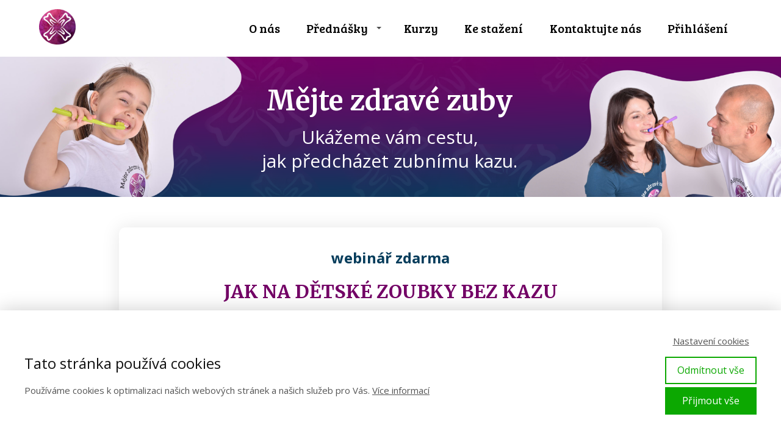

--- FILE ---
content_type: text/html; charset=UTF-8
request_url: https://mejtezdravezuby.cz/
body_size: 15894
content:
<!DOCTYPE html>
<html lang="cs">
	<head>
		<meta charset="UTF-8"/>
		<meta http-equiv="X-UA-Compatible" content="IE=edge"/>
		<meta name="viewport" content="width=device-width, initial-scale=1">
		<title>Mějte zdravé zuby</title>

		<meta name='robots' content='max-image-preview:large' />

<!-- Google Tag Manager for WordPress by gtm4wp.com -->
<script data-cfasync="false" data-pagespeed-no-defer>
	var gtm4wp_datalayer_name = "dataLayer";
	var dataLayer = dataLayer || [];
</script>
<!-- End Google Tag Manager for WordPress by gtm4wp.com -->
<!-- Google Tag Manager by PYS -->
    <script data-cfasync="false" data-pagespeed-no-defer>
	    window.dataLayerPYS = window.dataLayerPYS || [];
	</script>
<!-- End Google Tag Manager by PYS --><script type='application/javascript'  id='pys-version-script'>console.log('PixelYourSite Free version 11.1.5');</script>
<link rel="alternate" type="application/rss+xml" title="Mějte zdravé zuby &raquo; RSS komentářů pro Mějte zdravé zuby" href="https://mejtezdravezuby.cz/vitejte/feed/" />
<style id='wp-emoji-styles-inline-css' type='text/css'>

	img.wp-smiley, img.emoji {
		display: inline !important;
		border: none !important;
		box-shadow: none !important;
		height: 1em !important;
		width: 1em !important;
		margin: 0 0.07em !important;
		vertical-align: -0.1em !important;
		background: none !important;
		padding: 0 !important;
	}
/*# sourceURL=wp-emoji-styles-inline-css */
</style>
<link rel='stylesheet' id='mioplugin-css' href='https://mejtezdravezuby.cz/wp-content/plugins/mioplugin/assets/css/mioplugin.css?dev=8I6xjc2vzVjuPLa1bDWiD4KILXaxwXruPpQ9Cp7wurLYsXBqnMsqGPi7M81NLAxPfU3jiCKntlocd9yJ4vIoFA&#038;ver=dev' type='text/css' media='all' />
<link rel='stylesheet' id='funnels_content_css-css' href='https://mejtezdravezuby.cz/wp-content/themes/mioweb3/modules/funnels/css/content.css?ver=1766140328' type='text/css' media='all' />
<link rel='stylesheet' id='ve-content-style-css' href='https://mejtezdravezuby.cz/wp-content/themes/mioweb3/style.css?ver=1766140328' type='text/css' media='all' />
<script type="text/javascript" id="jquery-core-js-extra">
/* <![CDATA[ */
var pysFacebookRest = {"restApiUrl":"https://mejtezdravezuby.cz/wp-json/pys-facebook/v1/event","debug":""};
//# sourceURL=jquery-core-js-extra
/* ]]> */
</script>
<script type="text/javascript" src="https://mejtezdravezuby.cz/wp-includes/js/jquery/jquery.min.js?ver=3.7.1" id="jquery-core-js"></script>
<script type="text/javascript" src="https://mejtezdravezuby.cz/wp-includes/js/jquery/jquery-migrate.min.js?ver=3.4.1" id="jquery-migrate-js"></script>
<script type="text/javascript" src="https://mejtezdravezuby.cz/wp-content/plugins/pixelyoursite/dist/scripts/jquery.bind-first-0.2.3.min.js?ver=0.2.3" id="jquery-bind-first-js"></script>
<script type="text/javascript" src="https://mejtezdravezuby.cz/wp-content/plugins/pixelyoursite/dist/scripts/js.cookie-2.1.3.min.js?ver=2.1.3" id="js-cookie-pys-js"></script>
<script type="text/javascript" src="https://mejtezdravezuby.cz/wp-content/plugins/pixelyoursite/dist/scripts/tld.min.js?ver=2.3.1" id="js-tld-js"></script>
<script type="text/javascript" id="pys-js-extra">
/* <![CDATA[ */
var pysOptions = {"staticEvents":{"facebook":{"init_event":[{"delay":0,"type":"static","ajaxFire":false,"name":"PageView","pixelIds":["731940978147724"],"eventID":"04497b47-9748-4303-81af-6889f57d438e","params":{"page_title":"M\u011bjte zdrav\u00e9 zuby","post_type":"page","post_id":1043,"plugin":"PixelYourSite","user_role":"guest","event_url":"mejtezdravezuby.cz/"},"e_id":"init_event","ids":[],"hasTimeWindow":false,"timeWindow":0,"woo_order":"","edd_order":""}]}},"dynamicEvents":[],"triggerEvents":[],"triggerEventTypes":[],"facebook":{"pixelIds":["731940978147724"],"advancedMatching":[],"advancedMatchingEnabled":true,"removeMetadata":false,"wooVariableAsSimple":false,"serverApiEnabled":true,"wooCRSendFromServer":false,"send_external_id":null,"enabled_medical":false,"do_not_track_medical_param":["event_url","post_title","page_title","landing_page","content_name","categories","category_name","tags"],"meta_ldu":false},"ga":{"trackingIds":["G-MH080CE3TB"],"commentEventEnabled":true,"downloadEnabled":true,"formEventEnabled":true,"crossDomainEnabled":false,"crossDomainAcceptIncoming":false,"crossDomainDomains":[],"isDebugEnabled":[],"serverContainerUrls":{"G-MH080CE3TB":{"enable_server_container":"","server_container_url":"","transport_url":""}},"additionalConfig":{"G-MH080CE3TB":{"first_party_collection":true}},"disableAdvertisingFeatures":false,"disableAdvertisingPersonalization":false,"wooVariableAsSimple":true,"custom_page_view_event":false},"debug":"","siteUrl":"https://mejtezdravezuby.cz","ajaxUrl":"https://mejtezdravezuby.cz/wp-admin/admin-ajax.php","ajax_event":"a3755c12f3","enable_remove_download_url_param":"1","cookie_duration":"7","last_visit_duration":"60","enable_success_send_form":"","ajaxForServerEvent":"1","ajaxForServerStaticEvent":"1","useSendBeacon":"1","send_external_id":"1","external_id_expire":"180","track_cookie_for_subdomains":"1","google_consent_mode":"1","gdpr":{"ajax_enabled":false,"all_disabled_by_api":false,"facebook_disabled_by_api":false,"analytics_disabled_by_api":false,"google_ads_disabled_by_api":false,"pinterest_disabled_by_api":false,"bing_disabled_by_api":false,"reddit_disabled_by_api":false,"externalID_disabled_by_api":false,"facebook_prior_consent_enabled":true,"analytics_prior_consent_enabled":true,"google_ads_prior_consent_enabled":null,"pinterest_prior_consent_enabled":true,"bing_prior_consent_enabled":true,"cookiebot_integration_enabled":false,"cookiebot_facebook_consent_category":"marketing","cookiebot_analytics_consent_category":"statistics","cookiebot_tiktok_consent_category":"marketing","cookiebot_google_ads_consent_category":"marketing","cookiebot_pinterest_consent_category":"marketing","cookiebot_bing_consent_category":"marketing","consent_magic_integration_enabled":false,"real_cookie_banner_integration_enabled":false,"cookie_notice_integration_enabled":false,"cookie_law_info_integration_enabled":false,"analytics_storage":{"enabled":true,"value":"granted","filter":false},"ad_storage":{"enabled":true,"value":"granted","filter":false},"ad_user_data":{"enabled":true,"value":"granted","filter":false},"ad_personalization":{"enabled":true,"value":"granted","filter":false}},"cookie":{"disabled_all_cookie":false,"disabled_start_session_cookie":false,"disabled_advanced_form_data_cookie":false,"disabled_landing_page_cookie":false,"disabled_first_visit_cookie":false,"disabled_trafficsource_cookie":false,"disabled_utmTerms_cookie":false,"disabled_utmId_cookie":false},"tracking_analytics":{"TrafficSource":"direct","TrafficLanding":"undefined","TrafficUtms":[],"TrafficUtmsId":[]},"GATags":{"ga_datalayer_type":"default","ga_datalayer_name":"dataLayerPYS"},"woo":{"enabled":false},"edd":{"enabled":false},"cache_bypass":"1766161096"};
//# sourceURL=pys-js-extra
/* ]]> */
</script>
<script type="text/javascript" src="https://mejtezdravezuby.cz/wp-content/plugins/pixelyoursite/dist/scripts/public.js?ver=11.1.5" id="pys-js"></script>
<link rel='shortlink' href='https://mejtezdravezuby.cz/' />

<!-- Google Tag Manager for WordPress by gtm4wp.com -->
<!-- GTM Container placement set to automatic -->
<script data-cfasync="false" data-pagespeed-no-defer type="text/javascript">
	var dataLayer_content = {"pagePostType":"frontpage","pagePostType2":"single-page","pagePostAuthor":"first_name last_name"};
	dataLayer.push( dataLayer_content );
</script>
<script data-cfasync="false" data-pagespeed-no-defer type="text/javascript">
(function(w,d,s,l,i){w[l]=w[l]||[];w[l].push({'gtm.start':
new Date().getTime(),event:'gtm.js'});var f=d.getElementsByTagName(s)[0],
j=d.createElement(s),dl=l!='dataLayer'?'&l='+l:'';j.async=true;j.src=
'//www.googletagmanager.com/gtm.js?id='+i+dl;f.parentNode.insertBefore(j,f);
})(window,document,'script','dataLayer','GTM-W6L4VRC');
</script>
<!-- End Google Tag Manager for WordPress by gtm4wp.com --><meta property="og:title" content="Mějte zdravé zuby"/><meta property="og:image" content="https://mejtezdravezuby.cz/wp-content/uploads/2021/09/2-1.png"/><meta property="og:url" content="https://mejtezdravezuby.cz/"/><meta property="og:site_name" content="Mějte zdravé zuby"/><meta property="og:locale" content="cs_CZ"/><script type="text/javascript">
		var ajaxurl = "/wp-admin/admin-ajax.php";
		var locale = "cs_CZ";
		var template_directory_uri = "https://mejtezdravezuby.cz/wp-content/themes/mioweb3";
		</script><link id="mw_gf_Merriweather" href="https://fonts.googleapis.com/css?family=Merriweather:700,900&subset=latin,latin-ext&display=swap" rel="stylesheet" type="text/css"><link id="mw_gf_Open_Sans" href="https://fonts.googleapis.com/css?family=Open+Sans:400,700,600&subset=latin,latin-ext&display=swap" rel="stylesheet" type="text/css"><link id="mw_gf_Jaldi" href="https://fonts.googleapis.com/css?family=Jaldi:700&subset=latin,latin-ext&display=swap" rel="stylesheet" type="text/css"><link id="mw_gf_Bree_Serif" href="https://fonts.googleapis.com/css?family=Bree+Serif:400&subset=latin,latin-ext&display=swap" rel="stylesheet" type="text/css"><style></style><style>#header{background: rgba(255, 255, 255, 1);border-bottom: 0px solid #eeeeee;}#site_title{font-size: 24px;font-family: 'Jaldi';color: #111111;font-weight: 700;}#site_title img{max-width:60px;}.mw_header .menu > li > a{font-size: 20px;font-family: 'Bree Serif';font-weight: 400;}.header_nav_container nav .menu > li > a, .mw_header_icons a, .mw_close_header_search{color:#000000;}.menu_style_h3 .menu > li:after, .menu_style_h4 .menu > li:after{color:#000000;}#mobile_nav{color:#000000;}#mobile_nav svg{fill:#000000;}.mw_to_cart svg{fill:#000000;}.header_nav_container .sub-menu{background-color:#ffffff;}.menu_style_h6 .menu,.menu_style_h6 .mw_header_right_menu,.menu_style_h7 .header_nav_fullwidth_container,.menu_style_h6 #mobile_nav,.menu_style_h7 #mobile_nav{background-color:#ffffff;}.mw_to_cart:hover svg{fill:#730066;}.menu_style_h1 .menu > li.current-menu-item a, .menu_style_h1 .menu > li.current-page-ancestor > a, .menu_style_h3 .menu > li.current-menu-item a, .menu_style_h3 .menu > li.current-page-ancestor > a, .menu_style_h4 .menu > li.current-menu-item a, .menu_style_h4 .menu > li.current-page-ancestor > a, .menu_style_h8 .menu > li.current-menu-item a, .menu_style_h9 .menu > li.current-menu-item a, .mw_header_icons a:hover, .mw_header_search_container .mw_close_header_search:hover, .menu_style_h1 .menu > li:hover > a, .menu_style_h3 .menu > li:hover > a, .menu_style_h4 .menu > li:hover > a, .menu_style_h8 .menu > li:hover > a, .menu_style_h9 .menu > li:hover > a{color:#730066;}.menu_style_h2 li span{background-color:#730066;}#mobile_nav:hover{color:#730066;}#mobile_nav:hover svg{fill:#730066;}.menu_style_h5 .menu > li:hover > a, .menu_style_h5 .menu > li.current-menu-item > a, .menu_style_h5 .menu > li.current-page-ancestor > a, .menu_style_h5 .menu > li.current_page_parent > a, .menu_style_h5 .menu > li:hover > a:before{background-color:#730066;}.menu_style_h5 .sub-menu{background-color:#730066;}.menu_style_h6 .menu > li:hover > a, .menu_style_h6 .menu > li.current-menu-item > a, .menu_style_h6 .menu > li.current-page-ancestor > a, .menu_style_h6 .menu > li.current_page_parent > a, .menu_style_h7 .menu > li:hover > a, .menu_style_h7 .menu > li.current-menu-item > a, .menu_style_h7 .menu > li.current-page-ancestor > a, .menu_style_h7 .menu > li.current_page_parent > a{background-color:#730066;}.menu_style_h6 .sub-menu, .menu_style_h7 .sub-menu{background-color:#730066;}.mw_header_icons{font-size:20px;}#header_in{padding-top:15px;padding-bottom:15px;}#header.ve_fixed_header_scrolled{background: rgba(255, 255, 255, 1);}.ve_fixed_header_scrolled #header_in{padding-top:0px;padding-bottom:0px;}.ve_fixed_header_scrolled #site_title{}.ve_fixed_header_scrolled .header_nav_container nav .menu > li > a, .ve_fixed_header_scrolled .mw_header_icons a{color:#000000;}.ve_fixed_header_scrolled.menu_style_h3 .menu > li:after, .ve_fixed_header_scrolled.menu_style_h4 .menu > li:after{color:#000000;}.ve_fixed_header_scrolled #mobile_nav{color:#000000;}.ve_fixed_header_scrolled #mobile_nav svg, .ve_fixed_header_scrolled .mw_to_cart svg{fill:#000000;}.ve_fixed_header_scrolled .mw_to_cart:hover svg{fill:#730066;}.ve_fixed_header_scrolled.menu_style_h1 .menu > li.current-menu-item a, .ve_fixed_header_scrolled.menu_style_h1 .menu > li.current-page-ancestor > a, .ve_fixed_header_scrolled.menu_style_h3 .menu > li.current-menu-item a, .ve_fixed_header_scrolled.menu_style_h3 .menu > li.current-page-ancestor > a, .ve_fixed_header_scrolled.menu_style_h4 .menu > li.current-menu-item a, .ve_fixed_header_scrolled.menu_style_h4 .menu > li.current-page-ancestor > a, .ve_fixed_header_scrolled.menu_style_h8 .menu > li.current-menu-item a, .ve_fixed_header_scrolled.menu_style_h9 .menu > li.current-menu-item a, .ve_fixed_header_scrolled .mw_header_icons a:hover, .ve_fixed_header_scrolled.menu_style_h1 .menu > li:hover > a, .ve_fixed_header_scrolled.menu_style_h3 .menu > li:hover > a, .ve_fixed_header_scrolled.menu_style_h4 .menu > li:hover > a, .ve_fixed_header_scrolled.menu_style_h8 .menu > li:hover > a, .ve_fixed_header_scrolled.menu_style_h9 .menu > li:hover > a{color:#730066;}.ve_fixed_header_scrolled.menu_style_h2 li span{background-color:#730066;}.ve_fixed_header_scrolled #mobile_nav:hover{color:#730066;}.ve_fixed_header_scrolled #mobile_nav:hover svg{fill:#730066;}.ve_fixed_header_scrolled.menu_style_h5 .menu > li:hover > a, .ve_fixed_header_scrolled.menu_style_h5 .menu > li.current-menu-item > a, .ve_fixed_header_scrolled.menu_style_h5 .menu > li.current-page-ancestor > a, .ve_fixed_header_scrolled.menu_style_h5 .menu > li.current_page_parent > a, .ve_fixed_header_scrolled.menu_style_h5 .menu > li:hover > a:before{background-color:#730066;}.ve_fixed_header_scrolled.menu_style_h5 .sub-menu{background-color:#730066;}.ve_fixed_header_scrolled.menu_style_h6 .menu > li:hover > a, .ve_fixed_header_scrolled.menu_style_h6 .menu > li.current-menu-item > a, .ve_fixed_header_scrolled.menu_style_h6 .menu > li.current-page-ancestor > a, .ve_fixed_header_scrolled.menu_style_h6 .menu > li.current_page_parent > a, .ve_fixed_header_scrolled.menu_style_h7 .menu > li:hover > a, .ve_fixed_header_scrolled.menu_style_h7 .menu > li.current-menu-item > a, .ve_fixed_header_scrolled.menu_style_h7 .menu > li.current-page-ancestor > a, .ve_fixed_header_scrolled.menu_style_h7 .menu > li.current_page_parent > a{background-color:#730066;}.ve_fixed_header_scrolled.menu_style_h6 .sub-menu, .ve_fixed_header_scrolled.menu_style_h7 .sub-menu{background-color:#730066;}body:not(.page_with_transparent_header) .row_height_full{min-height:calc(100vh - 93px);}.page_with_transparent_header .visual_content_main:not(.mw_transparent_header_padding) > .row:first-child .row_fix_width, .page_with_transparent_header .visual_content_main:not(.mw_transparent_header_padding) .mw_page_builder_content > .row:nth-child(2) .row_fix_width{padding-top:73px;}.page_with_transparent_header .visual_content_main:not(.mw_transparent_header_padding) > .row:first-child .miocarousel .row_fix_width, .page_with_transparent_header .visual_content_main:not(.mw_transparent_header_padding) .mw_page_builder_content > .row:nth-child(2) .miocarousel .row_fix_width{padding-top:103px;}.page_with_transparent_header #wrapper > .empty_content, .page_with_transparent_header .mw_transparent_header_padding{padding-top:93px;}#header_in.fix_width, div.ve-header-type2 .header_nav_container{max-width:1200px;}#header .mw_search_form{background:#eeeeee;}#footer .footer_end{font-size: 14px;color: #7a7a7a;}#row_0.row_text_custom{}#row_0{background: rgba(255,255,255,1);}#row_0.row_padding_custom{padding-top:50px;padding-bottom:50px;}#row_0 .row_background_container{background-image: url(https://mejtezdravezuby.cz/wp-content/uploads/2023/05/Pozadi-web-main.png);background-position: 48% 25%;background-repeat: no-repeat;}#row_0.row_height_custom{min-height:230px;}#row_0.row_height_custom .miocarousel_row .slide{min-height:230px;}#element_0_0_0 > .element_content{--element-bottom-padding:6px;}#element_0_0_0 .ve_title{font-size: 45px;font-family: 'Merriweather';color: #730066;font-weight: 700;line-height: 1.5;}#element_0_0_1 > .element_content{--element-bottom-padding:0px;padding-top:0px;}#element_0_0_1 .ve_title{font-size: 30px;font-family: 'Open Sans';color: #730066;font-weight: 400;line-height: 1.3;}#row_1.row_text_custom{}#row_1{background: rgba(255,255,255,1);}#row_1.row_padding_custom{padding-top:50px;padding-bottom:50px;}#element_sub_1_0_0_0_0 > .element_content{--element-bottom-padding:10px;padding-top:30px;}#element_sub_1_0_0_0_0 .in_element_content{font-size: 24px;font-family: 'Open Sans';color: #043c5b;font-weight: 700;}#element_sub_1_0_0_0_0 .element_text_style_2{background:rgba(232,232,232,1);}#element_sub_1_0_0_0_1 > .element_content{--element-max-width:690px;--element-bottom-padding:25px;}#element_sub_1_0_0_0_1 .in_element_content{font-size: 30px;font-family: 'Merriweather';color: #730066;font-weight: 700;}#element_sub_1_0_0_0_1 .element_text_style_2{background:rgba(232,232,232,1);}#element_sub_1_0_0_0_2 > .element_content{--element-max-width:522px;--element-bottom-padding:30px;padding-top:0px;--default-max-width:2000px;}#element_sub_1_0_0_0_2 .element_image_overlay_icon_container{background-color:rgba(0,0,0,0.3);}#element_sub_1_0_0_0_2 .element_image_container img{object-position:50% 50%;}#element_sub_1_0_0_0_2 .mw_image_ratio{padding-bottom:74.85%;}#element_sub_1_0_0_0_3 > .element_content{--element-max-width:580px;--element-bottom-padding:29px;}#element_sub_1_0_0_0_3 .in_element_content{font-size: 21px;font-family: 'Open Sans';color: #043c5b;font-weight: 400;}#element_sub_1_0_0_0_3 .element_text_style_2{background:rgba(232,232,232,1);}#element_sub_1_0_0_0_4 > .element_content{--element-bottom-padding:50px;}#element_sub_1_0_0_0_4 .ve_content_first_button.ve_content_button_size_custom{font-size:18px;}#element_1_0_0 > .element_content{--element-max-width:890px;padding-top:0px;}#element_1_0_0 .ve_content_block{background-color:rgba(255, 255, 255, 1);border: 0px solid #eeeeee;}#element_1_0_0 .ve_content_block_content{padding:0px;}#element_1_0_0 .mw_expand_more{padding-bottom:0px;}#element_1_0_0 .ve_content_block_title{font-size: 20px;text-align: center;border-bottom:1px solid rgba(0,0,0,0.2);}#element_sub_1_0_1_0_0 > .element_content{--element-max-width:844px;--element-bottom-padding:11px;}#element_sub_1_0_1_0_0 .in_element_content{font-size: 30px;font-family: 'Open Sans';color: #730066;font-weight: 700;line-height: 1.3;}#element_sub_1_0_1_0_0 .element_text_style_2{background:rgba(232,232,232,1);}#element_sub_1_0_1_0_0 .in_element_content ul li{background-position-y:calc(0.65em - 13px);}#element_sub_1_0_1_0_1 > .element_content{--element-bottom-padding:36px;padding-top:20px;}#element_sub_1_0_1_0_1 .ve_title{font-size: 20px;font-family: 'Open Sans';color: #043c5b;font-weight: 600;line-height: 1.5;}#element_sub_1_0_1_0_2 > .element_content{--element-max-width:844px;--element-bottom-padding:11px;}#element_sub_1_0_1_0_2 .in_element_content{font-size: 20px;font-family: 'Open Sans';color: #043c5b;font-weight: 600;}#element_sub_1_0_1_0_2 .element_text_style_2{background:rgba(232,232,232,1);}#element_sub_1_0_1_0_3 > .element_content{--element-max-width:955px;--element-bottom-padding:51px;--default-max-width:300px;}#element_sub_1_0_1_0_3 .element_image_overlay_icon_container{background-color:rgba(0,0,0,0.3);}#element_sub_1_0_1_0_3 .element_image_container img{object-position:50% 50%;}#element_sub_1_0_1_0_3 .mw_image_ratio{padding-bottom:56.333333333333%;}#element_sub_1_0_1_0_4 > .element_content{}#element_sub_1_0_1_0_4 .ve_content_first_button.ve_content_button_size_custom{font-size:18px;}#element_1_0_1 > .element_content{--element-max-width:890px;}#element_1_0_1 .ve_content_block{background-color:rgba(255, 255, 255, 1);border: 0px solid #eeeeee;}#element_1_0_1 .ve_content_block_content{padding:27px;}#element_1_0_1 .mw_expand_more{padding-bottom:27px;}#element_1_0_1 .ve_content_block_title{font-size: 20px;text-align: center;border-bottom:1px solid rgba(0,0,0,0.2);}#element_sub_1_0_2_0_0 > .element_content{--element-max-width:844px;--element-bottom-padding:11px;}#element_sub_1_0_2_0_0 .in_element_content{font-size: 21px;font-family: 'Open Sans';color: #043c5b;font-weight: 400;}#element_sub_1_0_2_0_0 .element_text_style_2{background:rgba(232,232,232,1);}#element_sub_1_0_2_0_1 > .element_content{--element-bottom-padding:29px;}#element_sub_1_0_2_0_1 .in_element_content{font-size: 24px;font-family: 'Open Sans';color: #043c5b;font-weight: 700;}#element_sub_1_0_2_0_1 .element_text_style_2{background:rgba(232,232,232,1);}#element_sub_1_0_2_0_2 > .element_content{--element-max-width:1000px;--element-bottom-padding:30px;--default-max-width:1280px;}#element_sub_1_0_2_0_2 .element_image_overlay_icon_container{background-color:rgba(0,0,0,0.3);}#element_sub_1_0_2_0_2 .element_image_container img{object-position:50% 50%;}#element_sub_1_0_2_0_2 .mw_image_ratio{padding-bottom:56.25%;}#element_sub_1_0_2_0_3 > .element_content{--element-bottom-padding:29px;}#element_sub_1_0_2_0_3 .in_element_content{font-size: 21px;font-family: 'Open Sans';color: #043c5b;font-weight: 700;}#element_sub_1_0_2_0_3 .element_text_style_2{background:rgba(232,232,232,1);}#element_sub_1_0_2_0_4 > .element_content{--element-max-width:579px;--element-bottom-padding:52px;}#element_sub_1_0_2_0_4_form .ve_form_field{background-color:#eeeeee;}#element_sub_1_0_2_0_4_form .ve_form_label{}#element_sub_1_0_2_0_4_form .ve_form_button_row .ve_form_button.ve_content_button_size_custom{font-size:18px;}#element_1_0_2 > .element_content{--element-max-width:890px;}#element_1_0_2 .ve_content_block{background-color:rgba(255, 255, 255, 1);border: 0px solid #eeeeee;}#element_1_0_2 .ve_content_block_content{padding:27px;}#element_1_0_2 .mw_expand_more{padding-bottom:27px;}#element_1_0_2 .ve_content_block_title{font-size: 20px;text-align: center;border-bottom:1px solid rgba(0,0,0,0.2);}#row_2.row_text_custom{}#row_2{background: rgba(255,255,255,1);}#row_2.row_padding_custom{padding-top:50px;padding-bottom:50px;}#element_2_0_0 > .element_content{--element-bottom-padding:36px;padding-top:20px;}#element_2_0_0 .ve_title{font-size: 33px;font-family: 'Merriweather';color: #730066;font-weight: 900;line-height: 1.5;}#row_3.row_text_custom{}#row_3{background: rgba(255,255,255,1);}#row_3.row_padding_custom{padding-top:50px;padding-bottom:50px;}#element_3_0_0 > .element_content{--default-max-width:1217px;}#element_3_0_0 .element_image_overlay_icon_container{background-color:rgba(0,0,0,0.3);}#element_3_0_0 .element_image_container img{object-position:50% 50%;}#element_3_0_0 .mw_image_ratio{padding-bottom:30.649137222679%;}#element_3_1_0 > .element_content{--default-max-width:1220px;}#element_3_1_0 .element_image_overlay_icon_container{background-color:rgba(0,0,0,0.3);}#element_3_1_0 .element_image_container img{object-position:50% 50%;}#element_3_1_0 .mw_image_ratio{padding-bottom:31.72131147541%;}#row_4.row_text_custom{}#row_4{background: rgba(255,255,255,1);margin-top:46px;}#row_4.row_padding_custom{padding-top:50px;padding-bottom:50px;}#element_4_0_0 > .element_content{--element-max-width:661px;--default-max-width:2000px;}#element_4_0_0 .element_image_overlay_icon_container{background-color:rgba(0,0,0,0.3);}#element_4_0_0 .element_image_container img{object-position:50% 50%;}#element_4_0_0 .mw_image_ratio{padding-bottom:66.75%;}#element_4_0_1 > .element_content{--element-bottom-padding:36px;}#element_4_0_1 .ve_title{font-size: 33px;font-family: 'Merriweather';color: #730066;font-weight: 900;line-height: 1.5;}#element_4_0_2 > .element_content{}#element_4_0_2 .ve_content_first_button.ve_content_button_size_custom{font-size:18px;}.ve_content_button_style_basic{color:#ffffff;background: rgba(12, 168, 1, 1);-moz-border-radius: 9999px;-webkit-border-radius: 9999px;-khtml-border-radius: 9999px;border-radius: 9999px;padding: calc(1em - 1px) 1.6em calc(1em - 1px) 1.6em;}.ve_content_button_style_basic .ve_button_subtext{}.ve_content_button_style_basic:hover{color:#ffffff;background: #0a8601;}.ve_content_button_style_inverse{color:#ffffff;-moz-border-radius: 8px;-webkit-border-radius: 8px;-khtml-border-radius: 8px;border-radius: 8px;border-color:#ffffff;padding: calc(1em - 2px) 1.5em calc(1em - 2px) 1.5em;}.ve_content_button_style_inverse .ve_button_subtext{}.ve_content_button_style_inverse:hover{color:#ffffff;background: rgba(196, 32, 64, 1);border-color:#c42040;}.ve_content_button_style_6{color:#ffffff;background: rgba(0, 102, 115, 1);-moz-border-radius: 9999px;-webkit-border-radius: 9999px;-khtml-border-radius: 9999px;border-radius: 9999px;padding: calc(1em - 1px) 1.6em calc(1em - 1px) 1.6em;}.ve_content_button_style_6 .ve_button_subtext{}.ve_content_button_style_6:hover{color:#ffffff;background: #00525c;}.ve_content_button_style_9{color:#043c5b;background: linear-gradient(to bottom, rgba(250, 234, 115, 1) 0%, rgba(255, 204, 0, 1) 100%) no-repeat border-box;-moz-border-radius: 9999px;-webkit-border-radius: 9999px;-khtml-border-radius: 9999px;border-radius: 9999px;padding: calc(1em - 0px) 1.2em calc(1em - 0px) 1.2em;}.ve_content_button_style_9 .ve_button_subtext{}.ve_content_button_style_9:hover{color:#043c5b;background: linear-gradient(to bottom, #c8bb5c 0%, #cca300 100%) no-repeat border-box;}.ve_content_button_style_10{color:#ffffff;background: rgba(115, 0, 102, 1);-moz-border-radius: 0px;-webkit-border-radius: 0px;-khtml-border-radius: 0px;border-radius: 0px;padding: calc(1em - 1px) 1.6em calc(1em - 1px) 1.6em;}.ve_content_button_style_10 .ve_button_subtext{}.ve_content_button_style_10:hover{color:#ffffff;background: #5c0052;}.ve_content_button_style_11{color:#000000;background: rgba(148, 235, 117, 1);-moz-border-radius: 0px;-webkit-border-radius: 0px;-khtml-border-radius: 0px;border-radius: 0px;padding: calc(1em - 1px) 1.6em calc(1em - 1px) 1.6em;}.ve_content_button_style_11 .ve_button_subtext{}.ve_content_button_style_11:hover{color:#000000;background: #76bc5e;}.ve_content_button_style_12{color:#ffffff;background: rgba(54, 105, 195, 1);-moz-border-radius: 9999px;-webkit-border-radius: 9999px;-khtml-border-radius: 9999px;border-radius: 9999px;padding: calc(1em - 1px) 1.6em calc(1em - 1px) 1.6em;}.ve_content_button_style_12 .ve_button_subtext{}.ve_content_button_style_12:hover{color:#ffffff;background: #417eea;}.ve_content_button_style_15{color:#ffffff;background: rgba(115, 0, 102, 1);-moz-border-radius: 9999px;-webkit-border-radius: 9999px;-khtml-border-radius: 9999px;border-radius: 9999px;padding: calc(1em - 1px) 1.6em calc(1em - 1px) 1.6em;}.ve_content_button_style_15 .ve_button_subtext{}.ve_content_button_style_15:hover{color:#ffffff;background: #5c0052;}.ve_content_button_style_16{color:#ffffff;background: linear-gradient(to bottom, rgba(0, 102, 115, 1) 0%, rgba(22, 184, 117, 1) 100%) no-repeat border-box;-moz-border-radius: 9999px;-webkit-border-radius: 9999px;-khtml-border-radius: 9999px;border-radius: 9999px;padding: calc(1em - 0px) 1.6em calc(1em - 0px) 1.6em;}.ve_content_button_style_16 .ve_button_subtext{}.ve_content_button_style_16:hover{color:#ffffff;background: linear-gradient(to bottom, #00525c 0%, #12935e 100%) no-repeat border-box;}.ve_content_button_style_17{color:#ffffff;background: rgba(0, 102, 115, 1);-moz-border-radius: 9999px;-webkit-border-radius: 9999px;-khtml-border-radius: 9999px;border-radius: 9999px;padding: calc(1em - 0px) 1.6em calc(1em - 0px) 1.6em;}.ve_content_button_style_17 .ve_button_subtext{}.ve_content_button_style_17:hover{color:#ffffff;background: #00525c;}.ve_content_button_style_20{color:#ffffff;background: linear-gradient(to bottom, rgba(0, 102, 115, 1) 0%, rgba(22, 184, 117, 1) 100%) no-repeat border-box;-moz-border-radius: 9999px;-webkit-border-radius: 9999px;-khtml-border-radius: 9999px;border-radius: 9999px;padding: calc(1em - 0px) 1.6em calc(1em - 0px) 1.6em;}.ve_content_button_style_20 .ve_button_subtext{}.ve_content_button_style_20:hover{color:#ffffff;background: linear-gradient(to bottom, #00525c 0%, #12935e 100%) no-repeat border-box;}body{background-color:#ffffff;font-size: 16px;font-family: 'Open Sans';font-weight: 400;}.row_text_auto.light_color{color:#111111;}.row_text_default{color:#111111;}.row .light_color{color:#111111;}.row .text_default{color:#111111;}a{color:#730066;}.row_text_auto.light_color a:not(.ve_content_button){color:#730066;}.row_text_default a:not(.ve_content_button){color:#730066;}.row .ve_content_block.text_default a:not(.ve_content_button){color:#730066;}a:not(.ve_content_button):hover{color:#006673;}.row_text_auto.light_color a:not(.ve_content_button):hover{color:#006673;}.row_text_default a:not(.ve_content_button):hover{color:#006673;}.row .ve_content_block.text_default a:not(.ve_content_button):hover{color:#006673;}.row_text_auto.dark_color{color:#ffffff;}.row_text_invers{color:#ffffff;}.row .text_invers{color:#ffffff;}.row .dark_color:not(.text_default){color:#ffffff;}.blog_entry_content .dark_color:not(.text_default){color:#ffffff;}.row_text_auto.dark_color a:not(.ve_content_button){color:#ffffff;}.row .dark_color:not(.text_default) a:not(.ve_content_button){color:#ffffff;}.row_text_invers a:not(.ve_content_button){color:#ffffff;}.row .ve_content_block.text_invers a:not(.ve_content_button){color:#ffffff;}.row .light_color a:not(.ve_content_button){color:#730066;}.row .light_color a:not(.ve_content_button):hover{color:#006673;}.title_element_container,.mw_element_items_style_4 .mw_element_item:not(.dark_color) .title_element_container,.mw_element_items_style_7 .mw_element_item:not(.dark_color) .title_element_container,.in_features_element_4 .mw_feature:not(.dark_color) .title_element_container,.in_element_image_text_2 .el_it_text:not(.dark_color) .title_element_container,.in_element_image_text_3 .el_it_text:not(.dark_color) .title_element_container,.entry_content h1,.entry_content h2,.entry_content h3,.entry_content h4,.entry_content h5,.entry_content h6{font-family:Merriweather;font-weight:900;line-height:1.2;}.subtitle_element_container,.mw_element_items_style_4 .mw_element_item:not(.dark_color) .subtitle_element_container,.mw_element_items_style_7 .mw_element_item:not(.dark_color) .subtitle_element_container,.in_features_element_4 .mw_feature:not(.dark_color) .subtitle_element_container,.in_element_image_text_2 .el_it_text:not(.dark_color) .subtitle_element_container,.in_element_image_text_3 .el_it_text:not(.dark_color) .subtitle_element_container{font-family:Merriweather;font-weight:700;}.entry_content h1{}.entry_content h2{}.entry_content h3{}.entry_content h4{}.entry_content h5{}.entry_content h6{}.row_fix_width,.fix_width,.fixed_width_content .visual_content_main,.row_fixed,.fixed_width_page .visual_content_main,.fixed_width_page header,.fixed_width_page footer,.fixed_narrow_width_page #wrapper,#blog-container,.ve-header-type2 .header_nav_container{max-width:90%;}@media screen and (max-width: 969px) {#row_0.row_padding_custom{}#element_0_0_0 > .element_content{padding-top:0px;}#element_0_0_0 .ve_title{}#element_0_0_1 > .element_content{padding-top:0px;}#element_0_0_1 .ve_title{}#row_1.row_padding_custom{}#element_sub_1_0_0_0_0 > .element_content{padding-top:0px;}#element_sub_1_0_0_0_0 .in_element_content{}#element_sub_1_0_0_0_1 > .element_content{padding-top:0px;}#element_sub_1_0_0_0_1 .in_element_content{}#element_sub_1_0_0_0_2 > .element_content{padding-top:0px;}#element_sub_1_0_0_0_3 > .element_content{padding-top:0px;}#element_sub_1_0_0_0_3 .in_element_content{}#element_sub_1_0_0_0_4 > .element_content{padding-top:0px;}#element_1_0_0 > .element_content{padding-top:0px;}#element_sub_1_0_1_0_0 > .element_content{padding-top:0px;}#element_sub_1_0_1_0_0 .in_element_content{}#element_sub_1_0_1_0_1 > .element_content{padding-top:0px;}#element_sub_1_0_1_0_1 .ve_title{}#element_sub_1_0_1_0_2 > .element_content{padding-top:0px;}#element_sub_1_0_1_0_2 .in_element_content{}#element_sub_1_0_1_0_3 > .element_content{padding-top:0px;}#element_sub_1_0_1_0_4 > .element_content{padding-top:0px;}#element_1_0_1 > .element_content{padding-top:0px;}#element_sub_1_0_2_0_0 > .element_content{padding-top:0px;}#element_sub_1_0_2_0_0 .in_element_content{}#element_sub_1_0_2_0_1 > .element_content{padding-top:0px;}#element_sub_1_0_2_0_1 .in_element_content{}#element_sub_1_0_2_0_2 > .element_content{padding-top:0px;}#element_sub_1_0_2_0_3 > .element_content{padding-top:0px;}#element_sub_1_0_2_0_3 .in_element_content{}#element_sub_1_0_2_0_4 > .element_content{padding-top:0px;}#element_1_0_2 > .element_content{padding-top:0px;}#row_2.row_padding_custom{}#element_2_0_0 > .element_content{padding-top:0px;}#element_2_0_0 .ve_title{}#row_3.row_padding_custom{}#element_3_0_0 > .element_content{padding-top:0px;}#element_3_1_0 > .element_content{padding-top:0px;}#row_4.row_padding_custom{}#element_4_0_0 > .element_content{padding-top:0px;}#element_4_0_1 > .element_content{padding-top:0px;}#element_4_0_1 .ve_title{}#element_4_0_2 > .element_content{padding-top:0px;}}@media screen and (max-width: 767px) {#row_0.row_padding_custom{}#element_0_0_0 > .element_content{padding-top:0px;}#element_0_0_0 .ve_title{font-size:30px;}#element_0_0_1 > .element_content{padding-top:7px;margin-top:0px;}#element_0_0_1 .ve_title{font-size:22px;}#row_1.row_padding_custom{}#element_sub_1_0_0_0_0 > .element_content{--element-bottom-padding:10px;--element-max-width:317px;padding-top:19px;margin-top:0px;}#element_sub_1_0_0_0_0 .in_element_content{font-size:18px;}#element_sub_1_0_0_0_1 > .element_content{--element-bottom-padding:20px;--element-max-width:274px;padding-top:0px;}#element_sub_1_0_0_0_1 .in_element_content{font-size:22px;}#element_sub_1_0_0_0_2 > .element_content{--element-bottom-padding:20px;padding-top:0px;margin-top:0px;}#element_sub_1_0_0_0_3 > .element_content{--element-bottom-padding:30px;--element-max-width:260px;padding-top:0px;}#element_sub_1_0_0_0_3 .in_element_content{font-size:18px;}#element_sub_1_0_0_0_4 > .element_content{padding-top:0px;}#element_1_0_0 > .element_content{padding-top:0px;}#element_sub_1_0_1_0_0 > .element_content{padding-top:0px;}#element_sub_1_0_1_0_0 .in_element_content{font-size:25px;}#element_sub_1_0_1_0_1 > .element_content{--element-bottom-padding:1px;padding-top:15px;margin-top:0px;}#element_sub_1_0_1_0_1 .ve_title{font-size:20px;}#element_sub_1_0_1_0_2 > .element_content{padding-top:15px;margin-top:0px;}#element_sub_1_0_1_0_2 .in_element_content{font-size:20px;}#element_sub_1_0_1_0_3 > .element_content{--element-bottom-padding:20px;padding-top:0px;margin-top:0px;}#element_sub_1_0_1_0_4 > .element_content{padding-top:0px;}#element_1_0_1 > .element_content{padding-top:0px;}#element_sub_1_0_2_0_0 > .element_content{padding-top:0px;}#element_sub_1_0_2_0_0 .in_element_content{font-size:15px;}#element_sub_1_0_2_0_1 > .element_content{--element-bottom-padding:20px;--element-max-width:317px;padding-top:0px;}#element_sub_1_0_2_0_1 .in_element_content{font-size:18px;}#element_sub_1_0_2_0_2 > .element_content{--element-bottom-padding:20px;padding-top:0px;margin-top:0px;}#element_sub_1_0_2_0_3 > .element_content{--element-bottom-padding:20px;--element-max-width:317px;padding-top:0px;}#element_sub_1_0_2_0_3 .in_element_content{font-size:18px;}#element_sub_1_0_2_0_4 > .element_content{--element-bottom-padding:23px;padding-top:0px;}#element_1_0_2 > .element_content{padding-top:0px;}#row_2.row_padding_custom{}#element_2_0_0 > .element_content{padding-top:0px;}#element_2_0_0 .ve_title{font-size:27px;}#row_3.row_padding_custom{}#element_3_0_0 > .element_content{padding-top:0px;}#element_3_1_0 > .element_content{padding-top:0px;}#row_4.row_padding_custom{}#element_4_0_0 > .element_content{padding-top:0px;}#element_4_0_1 > .element_content{padding-top:0px;}#element_4_0_1 .ve_title{font-size:27px;}#element_4_0_2 > .element_content{padding-top:0px;}}</style><meta name="facebook-domain-verification" content="wwfekeh2globxravaouq6k3mn8zts9" /><style type="text/css">.recentcomments a{display:inline !important;padding:0 !important;margin:0 !important;}</style><link rel="icon" href="https://mejtezdravezuby.cz/wp-content/uploads/2025/04/Logo-512-150x150.png" sizes="32x32" />
<link rel="icon" href="https://mejtezdravezuby.cz/wp-content/uploads/2025/04/Logo-512-213x213.png" sizes="192x192" />
<link rel="apple-touch-icon" href="https://mejtezdravezuby.cz/wp-content/uploads/2025/04/Logo-512-213x213.png" />
<meta name="msapplication-TileImage" content="https://mejtezdravezuby.cz/wp-content/uploads/2025/04/Logo-512-297x297.png" />
	<style id='global-styles-inline-css' type='text/css'>
:root{--wp--preset--aspect-ratio--square: 1;--wp--preset--aspect-ratio--4-3: 4/3;--wp--preset--aspect-ratio--3-4: 3/4;--wp--preset--aspect-ratio--3-2: 3/2;--wp--preset--aspect-ratio--2-3: 2/3;--wp--preset--aspect-ratio--16-9: 16/9;--wp--preset--aspect-ratio--9-16: 9/16;--wp--preset--color--black: #000000;--wp--preset--color--cyan-bluish-gray: #abb8c3;--wp--preset--color--white: #ffffff;--wp--preset--color--pale-pink: #f78da7;--wp--preset--color--vivid-red: #cf2e2e;--wp--preset--color--luminous-vivid-orange: #ff6900;--wp--preset--color--luminous-vivid-amber: #fcb900;--wp--preset--color--light-green-cyan: #7bdcb5;--wp--preset--color--vivid-green-cyan: #00d084;--wp--preset--color--pale-cyan-blue: #8ed1fc;--wp--preset--color--vivid-cyan-blue: #0693e3;--wp--preset--color--vivid-purple: #9b51e0;--wp--preset--gradient--vivid-cyan-blue-to-vivid-purple: linear-gradient(135deg,rgb(6,147,227) 0%,rgb(155,81,224) 100%);--wp--preset--gradient--light-green-cyan-to-vivid-green-cyan: linear-gradient(135deg,rgb(122,220,180) 0%,rgb(0,208,130) 100%);--wp--preset--gradient--luminous-vivid-amber-to-luminous-vivid-orange: linear-gradient(135deg,rgb(252,185,0) 0%,rgb(255,105,0) 100%);--wp--preset--gradient--luminous-vivid-orange-to-vivid-red: linear-gradient(135deg,rgb(255,105,0) 0%,rgb(207,46,46) 100%);--wp--preset--gradient--very-light-gray-to-cyan-bluish-gray: linear-gradient(135deg,rgb(238,238,238) 0%,rgb(169,184,195) 100%);--wp--preset--gradient--cool-to-warm-spectrum: linear-gradient(135deg,rgb(74,234,220) 0%,rgb(151,120,209) 20%,rgb(207,42,186) 40%,rgb(238,44,130) 60%,rgb(251,105,98) 80%,rgb(254,248,76) 100%);--wp--preset--gradient--blush-light-purple: linear-gradient(135deg,rgb(255,206,236) 0%,rgb(152,150,240) 100%);--wp--preset--gradient--blush-bordeaux: linear-gradient(135deg,rgb(254,205,165) 0%,rgb(254,45,45) 50%,rgb(107,0,62) 100%);--wp--preset--gradient--luminous-dusk: linear-gradient(135deg,rgb(255,203,112) 0%,rgb(199,81,192) 50%,rgb(65,88,208) 100%);--wp--preset--gradient--pale-ocean: linear-gradient(135deg,rgb(255,245,203) 0%,rgb(182,227,212) 50%,rgb(51,167,181) 100%);--wp--preset--gradient--electric-grass: linear-gradient(135deg,rgb(202,248,128) 0%,rgb(113,206,126) 100%);--wp--preset--gradient--midnight: linear-gradient(135deg,rgb(2,3,129) 0%,rgb(40,116,252) 100%);--wp--preset--font-size--small: 13px;--wp--preset--font-size--medium: 20px;--wp--preset--font-size--large: 36px;--wp--preset--font-size--x-large: 42px;--wp--preset--spacing--20: 0.44rem;--wp--preset--spacing--30: 0.67rem;--wp--preset--spacing--40: 1rem;--wp--preset--spacing--50: 1.5rem;--wp--preset--spacing--60: 2.25rem;--wp--preset--spacing--70: 3.38rem;--wp--preset--spacing--80: 5.06rem;--wp--preset--shadow--natural: 6px 6px 9px rgba(0, 0, 0, 0.2);--wp--preset--shadow--deep: 12px 12px 50px rgba(0, 0, 0, 0.4);--wp--preset--shadow--sharp: 6px 6px 0px rgba(0, 0, 0, 0.2);--wp--preset--shadow--outlined: 6px 6px 0px -3px rgb(255, 255, 255), 6px 6px rgb(0, 0, 0);--wp--preset--shadow--crisp: 6px 6px 0px rgb(0, 0, 0);}:where(.is-layout-flex){gap: 0.5em;}:where(.is-layout-grid){gap: 0.5em;}body .is-layout-flex{display: flex;}.is-layout-flex{flex-wrap: wrap;align-items: center;}.is-layout-flex > :is(*, div){margin: 0;}body .is-layout-grid{display: grid;}.is-layout-grid > :is(*, div){margin: 0;}:where(.wp-block-columns.is-layout-flex){gap: 2em;}:where(.wp-block-columns.is-layout-grid){gap: 2em;}:where(.wp-block-post-template.is-layout-flex){gap: 1.25em;}:where(.wp-block-post-template.is-layout-grid){gap: 1.25em;}.has-black-color{color: var(--wp--preset--color--black) !important;}.has-cyan-bluish-gray-color{color: var(--wp--preset--color--cyan-bluish-gray) !important;}.has-white-color{color: var(--wp--preset--color--white) !important;}.has-pale-pink-color{color: var(--wp--preset--color--pale-pink) !important;}.has-vivid-red-color{color: var(--wp--preset--color--vivid-red) !important;}.has-luminous-vivid-orange-color{color: var(--wp--preset--color--luminous-vivid-orange) !important;}.has-luminous-vivid-amber-color{color: var(--wp--preset--color--luminous-vivid-amber) !important;}.has-light-green-cyan-color{color: var(--wp--preset--color--light-green-cyan) !important;}.has-vivid-green-cyan-color{color: var(--wp--preset--color--vivid-green-cyan) !important;}.has-pale-cyan-blue-color{color: var(--wp--preset--color--pale-cyan-blue) !important;}.has-vivid-cyan-blue-color{color: var(--wp--preset--color--vivid-cyan-blue) !important;}.has-vivid-purple-color{color: var(--wp--preset--color--vivid-purple) !important;}.has-black-background-color{background-color: var(--wp--preset--color--black) !important;}.has-cyan-bluish-gray-background-color{background-color: var(--wp--preset--color--cyan-bluish-gray) !important;}.has-white-background-color{background-color: var(--wp--preset--color--white) !important;}.has-pale-pink-background-color{background-color: var(--wp--preset--color--pale-pink) !important;}.has-vivid-red-background-color{background-color: var(--wp--preset--color--vivid-red) !important;}.has-luminous-vivid-orange-background-color{background-color: var(--wp--preset--color--luminous-vivid-orange) !important;}.has-luminous-vivid-amber-background-color{background-color: var(--wp--preset--color--luminous-vivid-amber) !important;}.has-light-green-cyan-background-color{background-color: var(--wp--preset--color--light-green-cyan) !important;}.has-vivid-green-cyan-background-color{background-color: var(--wp--preset--color--vivid-green-cyan) !important;}.has-pale-cyan-blue-background-color{background-color: var(--wp--preset--color--pale-cyan-blue) !important;}.has-vivid-cyan-blue-background-color{background-color: var(--wp--preset--color--vivid-cyan-blue) !important;}.has-vivid-purple-background-color{background-color: var(--wp--preset--color--vivid-purple) !important;}.has-black-border-color{border-color: var(--wp--preset--color--black) !important;}.has-cyan-bluish-gray-border-color{border-color: var(--wp--preset--color--cyan-bluish-gray) !important;}.has-white-border-color{border-color: var(--wp--preset--color--white) !important;}.has-pale-pink-border-color{border-color: var(--wp--preset--color--pale-pink) !important;}.has-vivid-red-border-color{border-color: var(--wp--preset--color--vivid-red) !important;}.has-luminous-vivid-orange-border-color{border-color: var(--wp--preset--color--luminous-vivid-orange) !important;}.has-luminous-vivid-amber-border-color{border-color: var(--wp--preset--color--luminous-vivid-amber) !important;}.has-light-green-cyan-border-color{border-color: var(--wp--preset--color--light-green-cyan) !important;}.has-vivid-green-cyan-border-color{border-color: var(--wp--preset--color--vivid-green-cyan) !important;}.has-pale-cyan-blue-border-color{border-color: var(--wp--preset--color--pale-cyan-blue) !important;}.has-vivid-cyan-blue-border-color{border-color: var(--wp--preset--color--vivid-cyan-blue) !important;}.has-vivid-purple-border-color{border-color: var(--wp--preset--color--vivid-purple) !important;}.has-vivid-cyan-blue-to-vivid-purple-gradient-background{background: var(--wp--preset--gradient--vivid-cyan-blue-to-vivid-purple) !important;}.has-light-green-cyan-to-vivid-green-cyan-gradient-background{background: var(--wp--preset--gradient--light-green-cyan-to-vivid-green-cyan) !important;}.has-luminous-vivid-amber-to-luminous-vivid-orange-gradient-background{background: var(--wp--preset--gradient--luminous-vivid-amber-to-luminous-vivid-orange) !important;}.has-luminous-vivid-orange-to-vivid-red-gradient-background{background: var(--wp--preset--gradient--luminous-vivid-orange-to-vivid-red) !important;}.has-very-light-gray-to-cyan-bluish-gray-gradient-background{background: var(--wp--preset--gradient--very-light-gray-to-cyan-bluish-gray) !important;}.has-cool-to-warm-spectrum-gradient-background{background: var(--wp--preset--gradient--cool-to-warm-spectrum) !important;}.has-blush-light-purple-gradient-background{background: var(--wp--preset--gradient--blush-light-purple) !important;}.has-blush-bordeaux-gradient-background{background: var(--wp--preset--gradient--blush-bordeaux) !important;}.has-luminous-dusk-gradient-background{background: var(--wp--preset--gradient--luminous-dusk) !important;}.has-pale-ocean-gradient-background{background: var(--wp--preset--gradient--pale-ocean) !important;}.has-electric-grass-gradient-background{background: var(--wp--preset--gradient--electric-grass) !important;}.has-midnight-gradient-background{background: var(--wp--preset--gradient--midnight) !important;}.has-small-font-size{font-size: var(--wp--preset--font-size--small) !important;}.has-medium-font-size{font-size: var(--wp--preset--font-size--medium) !important;}.has-large-font-size{font-size: var(--wp--preset--font-size--large) !important;}.has-x-large-font-size{font-size: var(--wp--preset--font-size--x-large) !important;}
/*# sourceURL=global-styles-inline-css */
</style>
</head>
<body class="home wp-singular page-template-default page page-id-1043 wp-theme-mioweb3 ve_list_style15 desktop_view">
<div id="wrapper">
<header><div id="header" class="mw_header ve-header-type1 menu_style_h5 menu_active_color_dark menu_submenu_bg_light ve_fixed_header ve_fixed_desktop_only background_cover header_menu_align_right"><div class="header_background_container background_container "><div class="background_overlay"></div></div><div id="header_in" class="fix_width">		<a href="https://mejtezdravezuby.cz" id="site_title" title="Mějte zdravé zuby">
		<img width="706" height="678" src="https://mejtezdravezuby.cz/wp-content/uploads/2023/03/best-one.gif" class="" alt="Mějte zdravé zuby" decoding="async" fetchpriority="high" />		</a>
				<a href="#" id="mobile_nav">
			<div class="mobile_nav_inner">
				<span>MENU</span>
				<svg version="1.1" xmlns="http://www.w3.org/2000/svg"  width="24" height="24" viewBox="0 0 24 24"><path d="M21 11h-18c-0.6 0-1 0.4-1 1s0.4 1 1 1h18c0.6 0 1-0.4 1-1s-0.4-1-1-1z"/><path d="M3 7h18c0.6 0 1-0.4 1-1s-0.4-1-1-1h-18c-0.6 0-1 0.4-1 1s0.4 1 1 1z"/><path d="M21 17h-18c-0.6 0-1 0.4-1 1s0.4 1 1 1h18c0.6 0 1-0.4 1-1s-0.4-1-1-1z"/></svg>			</div>
		</a>
		<div class="header_nav_container"><nav><div id="mobile_nav_close"><svg version="1.1" xmlns="http://www.w3.org/2000/svg"  width="24" height="24" viewBox="0 0 24 24"><path d="M13.4 12l5.3-5.3c0.4-0.4 0.4-1 0-1.4s-1-0.4-1.4 0l-5.3 5.3-5.3-5.3c-0.4-0.4-1-0.4-1.4 0s-0.4 1 0 1.4l5.3 5.3-5.3 5.3c-0.4 0.4-0.4 1 0 1.4 0.2 0.2 0.4 0.3 0.7 0.3s0.5-0.1 0.7-0.3l5.3-5.3 5.3 5.3c0.2 0.2 0.5 0.3 0.7 0.3s0.5-0.1 0.7-0.3c0.4-0.4 0.4-1 0-1.4l-5.3-5.3z"/></svg></div><div class="mw_header_menu_container"><div class="mw_header_menu_wrap"><ul id="menu-globalni-hlavicka" class="menu"><li id="menu-item-2713" class="menu-item menu-item-type-post_type menu-item-object-page menu-item-2713"><a href="https://mejtezdravezuby.cz/onas/">O nás</a><span></span></li>
<li id="menu-item-2723" class="menu-item menu-item-type-post_type menu-item-object-page menu-item-has-children menu-item-2723"><a href="https://mejtezdravezuby.cz/prednasky-pro-verejnost/">Přednášky</a><span></span>
<ul class="sub-menu">
	<li id="menu-item-2724" class="menu-item menu-item-type-post_type menu-item-object-page menu-item-2724"><a href="https://mejtezdravezuby.cz/prednasky-pro-verejnost/">Přednášky pro&nbsp;veřejnost</a><span></span></li>
	<li id="menu-item-2716" class="menu-item menu-item-type-post_type menu-item-object-page menu-item-2716"><a href="https://mejtezdravezuby.cz/prednasky-pro-odbornou-verejnost/">Přednášky pro&nbsp;odbornou veřenost</a><span></span></li>
</ul>
</li>
<li id="menu-item-2714" class="menu-item menu-item-type-post_type menu-item-object-page menu-item-2714"><a href="https://mejtezdravezuby.cz/kurzy/">Kurzy</a><span></span></li>
<li id="menu-item-2722" class="menu-item menu-item-type-post_type menu-item-object-page menu-item-2722"><a href="https://mejtezdravezuby.cz/ke-stazeni/">Ke stažení</a><span></span></li>
<li id="menu-item-2720" class="menu-item menu-item-type-post_type menu-item-object-page menu-item-2720"><a href="https://mejtezdravezuby.cz/kontaktujtenas/">Kontaktujte nás</a><span></span></li>
<li id="menu-item-2719" class="menu-item menu-item-type-post_type menu-item-object-page menu-item-2719"><a href="https://mejtezdravezuby.cz/clenska-sekce-prihlasovaci-stranka/">Přihlášení</a><span></span></li>
</ul></div></div></nav></div></div></div></header><div class="visual_content  visual_content_main "><div id="row_0" class="row row_basic row_content row_basic ve_valign_center row_height_custom row_padding_none row_text_auto dark_color" ><div class="row_background_container background_container  background_cover"><div class="background_overlay"></div></div><div class="row_fix_width"><div class="col col-one col-first col-last"><div  id="element_0_0_0"  class="element_container title_element_container "><div  class="element_content element_align_center"><div class="ve_title ve_title_style_1"><h1 style="text-align: center;"><span style="color: #ffffff;">Mějte zdravé zuby</span></h1>
</div><div class="cms_clear"></div></div></div><div  id="element_0_0_1"  class="element_container title_element_container "><div  class="element_content element_align_center"><div class="ve_title ve_title_style_1"><h1 style="text-align: center;"><span style="color: #ffffff;">Ukážeme vám cestu, </span></h1>
<h1 style="text-align: center;"><span style="color: #ffffff;">jak předcházet zubnímu kazu.</span></h1>
</div><div class="cms_clear"></div></div></div></div></div></div><div id="row_1" class="row row_basic row_content row_basic ve_valign_top row_height_default row_padding_small row_text_auto light_color" ><div class="row_background_container background_container "><div class="background_overlay"></div></div><div class="row_fix_width"><div class="col col-one col_1_0 col-first col-last"><div  id="element_1_0_0"  class="element_container box_element_container  subelement_container"><div  class="element_content element_align_center"><div class="ve_content_block light_color text_auto mw_element_item_corners2 mw_element_item_shadow3"><div class="background_overlay"></div><div class="subcol subcol-first ve_content_block_content"><div  id="element_sub_1_0_0_0_0"  class="element_container text_element_container "><div  class="element_content element_align_center"><div class="in_element_content entry_content ve_content_text ve_text ve_text_style_1 element_text_size_medium element_text_style_1 element_text_li" ><p style="text-align: center;">webinář zdarma</p>
</div></div></div><div  id="element_sub_1_0_0_0_1"  class="element_container text_element_container "><div  class="element_content element_align_center"><div class="in_element_content entry_content ve_content_text ve_text ve_text_style_1 element_text_size_big element_text_style_1 element_text_li" ><p style="text-align: center;">JAK NA&nbsp;DĚTSKÉ ZOUBKY BEZ KAZU</p>
</div></div></div><div  id="element_sub_1_0_0_0_2"  class="element_container image_element_container "><div  class="element_content element_align_center"><div class="element_image element_image_1 ve_center "><div class="element_image_container  element_image_container_jpg" ><div class=" mw_image_ratio"><img width="768" height="575" src="https://mejtezdravezuby.cz/wp-content/uploads/2025/04/IMG_1029-768x575.jpg" class="" alt="" sizes="(min-width: 522px) 522px, (min-width:767px) 100vw, (min-width:522px) 522px, 90vw" loading="lazy" decoding="async" srcset="https://mejtezdravezuby.cz/wp-content/uploads/2025/04/IMG_1029-768x575.jpg 768w, https://mejtezdravezuby.cz/wp-content/uploads/2025/04/IMG_1029-300x225.jpg 300w, https://mejtezdravezuby.cz/wp-content/uploads/2025/04/IMG_1029-1024x766.jpg 1024w, https://mejtezdravezuby.cz/wp-content/uploads/2025/04/IMG_1029-1536x1150.jpg 1536w, https://mejtezdravezuby.cz/wp-content/uploads/2025/04/IMG_1029-970x726.jpg 970w, https://mejtezdravezuby.cz/wp-content/uploads/2025/04/IMG_1029-461x345.jpg 461w, https://mejtezdravezuby.cz/wp-content/uploads/2025/04/IMG_1029-297x222.jpg 297w, https://mejtezdravezuby.cz/wp-content/uploads/2025/04/IMG_1029-213x159.jpg 213w, https://mejtezdravezuby.cz/wp-content/uploads/2025/04/IMG_1029-171x128.jpg 171w, https://mejtezdravezuby.cz/wp-content/uploads/2025/04/IMG_1029.jpg 2000w" /></div></div></div><div class="cms_clear"></div></div></div><div  id="element_sub_1_0_0_0_3"  class="element_container text_element_container "><div  class="element_content element_align_center"><div class="in_element_content entry_content ve_content_text ve_text ve_text_style_1 element_text_size_medium element_text_style_1 element_text_li" ><p style="text-align: center;"> Čistíte dětem zoubky poctivě – a přesto se kazí?</p>
<p style="text-align: center;">Na webináři vám ukážeme nejčastější chyby, které rodiče při čištění nevědomky dělají, a prozradíme 5 tipů, jak dětské zoubky opravdu udržet zdravé.</p>
</div></div></div><div  id="element_sub_1_0_0_0_4"  class="element_container button_element_container "><div  class="element_content element_align_center"><div class="in_element_content in_element_content_button in_element_content_button_center"><a class="ve_content_first_button ve_content_button_type_7 ve_content_button_style_basic ve_content_button_size_medium ve_content_button ve_content_button_center"  href="https://mejtezdravezuby.cz/webinare/jak-na-detske-zoubky-bez-kazu/prihlaseni/" ><div><span class="ve_but_text">Chci na&nbsp;webinář</span></div></a></div></div></div></div></div></div></div><div  id="element_1_0_1"  class="element_container box_element_container  subelement_container hide_on_mobile hide_on_tablet hide_on_desktop"><div  class="element_content element_align_center"><div class="ve_content_block light_color text_auto mw_element_item_corners2 mw_element_item_shadow3"><div class="background_overlay"></div><div class="subcol subcol-first ve_content_block_content"><div  id="element_sub_1_0_1_0_0"  class="element_container text_element_container "><div  class="element_content element_align_center"><div class="in_element_content entry_content ve_content_text ve_text ve_text_style_1 element_text_size_big element_text_style_1 element_text_li" ><p style="text-align: center;"> Nechcete řešit zubní kazy a&nbsp;bolesti zubů?</p>
</div></div></div><div  id="element_sub_1_0_1_0_1"  class="element_container title_element_container "><div  class="element_content element_align_center"><div class="ve_title ve_title_style_1"><p style="text-align: center;">Přihlaste se do&nbsp;minisérie zdarma <a href="https://mejtezdravezuby.cz/min.../jak-nemit-trapeni-se-zuby/">Jak nemít trápení se zuby</a>.</p>
</div><div class="cms_clear"></div></div></div><div  id="element_sub_1_0_1_0_2"  class="element_container text_element_container "><div  class="element_content element_align_center"><div class="in_element_content entry_content ve_content_text ve_text ve_text_style_1 element_text_size_medium element_text_style_1 element_text_li" ><p style="text-align: center;"><strong>Začínáme 23. 11. 2025 ve 21:00</strong></p>
</div></div></div><div  id="element_sub_1_0_1_0_3"  class="element_container image_element_container "><div  class="element_content element_align_center"><div class="element_image element_image_1 ve_center "><div class="element_image_container  element_image_container_png" ><div class=" mw_image_ratio"><a href="https://mejtezdravezuby.cz/miniserie/jak-nemit-trapeni-se-zuby/"  title="grafika email pozvánka 01"><img width="461" height="259" src="https://mejtezdravezuby.cz/wp-content/uploads/2025/11/grafika-email-pozvanka-01-461x259.png" class="" alt="" sizes="(min-width: 300px) 300px, (min-width:767px) 100vw, (min-width:300px) 300px, 90vw" loading="lazy" decoding="async" srcset="https://mejtezdravezuby.cz/wp-content/uploads/2025/11/grafika-email-pozvanka-01-461x259.png 461w, https://mejtezdravezuby.cz/wp-content/uploads/2025/11/grafika-email-pozvanka-01-300x169.png 300w, https://mejtezdravezuby.cz/wp-content/uploads/2025/11/grafika-email-pozvanka-01-1024x576.png 1024w, https://mejtezdravezuby.cz/wp-content/uploads/2025/11/grafika-email-pozvanka-01-768x432.png 768w, https://mejtezdravezuby.cz/wp-content/uploads/2025/11/grafika-email-pozvanka-01-970x546.png 970w, https://mejtezdravezuby.cz/wp-content/uploads/2025/11/grafika-email-pozvanka-01-297x167.png 297w, https://mejtezdravezuby.cz/wp-content/uploads/2025/11/grafika-email-pozvanka-01-213x120.png 213w, https://mejtezdravezuby.cz/wp-content/uploads/2025/11/grafika-email-pozvanka-01-171x96.png 171w, https://mejtezdravezuby.cz/wp-content/uploads/2025/11/grafika-email-pozvanka-01.png 1280w" /></div></a></div></div><div class="cms_clear"></div></div></div><div  id="element_sub_1_0_1_0_4"  class="element_container button_element_container "><div  class="element_content element_align_center"><div class="in_element_content in_element_content_button in_element_content_button_center"><a class="ve_content_first_button ve_content_button_type_7 ve_content_button_style_basic ve_content_button_size_big ve_content_button ve_content_button_center"  href="https://mejtezdravezuby.cz/miniserie/jak-nemit-trapeni-se-zuby/" ><div><span class="ve_but_text">Chci se přihlásit do&nbsp;minisérie ZDARMA</span></div></a></div></div></div></div></div></div></div><div  id="element_1_0_2"  class="element_container box_element_container  subelement_container hide_on_mobile hide_on_tablet hide_on_desktop"><div  class="element_content element_align_center"><div class="ve_content_block light_color text_auto mw_element_item_corners2 mw_element_item_shadow3"><div class="background_overlay"></div><div class="subcol subcol-first ve_content_block_content"><div  id="element_sub_1_0_2_0_0"  class="element_container text_element_container "><div  class="element_content element_align_center"><div class="in_element_content entry_content ve_content_text ve_text ve_text_style_1 element_text_size_medium element_text_style_1 element_text_li" ><p style="text-align: center;"><strong>Chcete svému dítěti zajistit zdravý úsměv bez kazů?<br /></strong></p>
<p style="text-align: center;"><strong>Rádi byste už udělali změnu a konečně řekli ,,STOP” kazům na zoubcích vašeho dítěte?</strong></p>
</div></div></div><div  id="element_sub_1_0_2_0_1"  class="element_container text_element_container "><div  class="element_content element_align_center"><div class="in_element_content entry_content ve_content_text ve_text ve_text_style_1 element_text_size_medium element_text_style_1 element_text_li" ><p style="text-align: center;">Připravujeme webinář ZDARMA</p>
</div></div></div><div  id="element_sub_1_0_2_0_2"  class="element_container image_element_container "><div  class="element_content element_align_center"><div class="element_image element_image_1 ve_center "><div class="element_image_container  element_image_container_png" ><div class=" mw_image_ratio"><img width="1024" height="576" src="https://mejtezdravezuby.cz/wp-content/uploads/2023/08/Detske-zoubky-bez-kazu-1024x576.png" class="" alt="" sizes="(min-width: 1000px) 1000px, (min-width:767px) 100vw, (min-width:1000px) 1000px, 90vw" loading="lazy" decoding="async" srcset="https://mejtezdravezuby.cz/wp-content/uploads/2023/08/Detske-zoubky-bez-kazu-1024x576.png 1024w, https://mejtezdravezuby.cz/wp-content/uploads/2023/08/Detske-zoubky-bez-kazu-300x169.png 300w, https://mejtezdravezuby.cz/wp-content/uploads/2023/08/Detske-zoubky-bez-kazu-768x432.png 768w, https://mejtezdravezuby.cz/wp-content/uploads/2023/08/Detske-zoubky-bez-kazu-970x546.png 970w, https://mejtezdravezuby.cz/wp-content/uploads/2023/08/Detske-zoubky-bez-kazu-461x259.png 461w, https://mejtezdravezuby.cz/wp-content/uploads/2023/08/Detske-zoubky-bez-kazu-297x167.png 297w, https://mejtezdravezuby.cz/wp-content/uploads/2023/08/Detske-zoubky-bez-kazu-213x120.png 213w, https://mejtezdravezuby.cz/wp-content/uploads/2023/08/Detske-zoubky-bez-kazu-171x96.png 171w, https://mejtezdravezuby.cz/wp-content/uploads/2023/08/Detske-zoubky-bez-kazu.png 1280w" /></div></div></div><div class="cms_clear"></div></div></div><div  id="element_sub_1_0_2_0_3"  class="element_container text_element_container "><div  class="element_content element_align_center"><div class="in_element_content entry_content ve_content_text ve_text ve_text_style_1 element_text_size_medium element_text_style_1 element_text_li" ><p style="text-align: center;">Pokud chcete vědět jako první, že máme pro&nbsp;vás webinář připravený, zanechte nám na sebe kontakt a my vám dáme hned vědět. </p>
</div></div></div><div  id="element_sub_1_0_2_0_4"  class="element_container seform_element_container "><div  class="element_content element_align_center"><div class="in_element_content ve_form_element_labels_1"><form id="element_sub_1_0_2_0_4_form" action="" data-action="https://app.smartemailing.cz/public/web-forms/subscribe/404082-yb7e1atkx0rueq3jxms327b24d7juds07k7asjc65rvo4vk7htklkgs6cow24rk65bic1p1lzw7nq7z9pbxdxx93xnao2zw2xxn8?posted=1" method="post" class="ve_check_form ve_content_form ve_form_input_style_1 ve_form_style_1 ve_form_corners_sharp ve_content_form_antispam" ><div class="ve_form_row ve_form_row_df_name"><input class="ve_form_text ve_form_field light_color ve_form_required" data-errorm="jméno je povinné pole" type="text" name="df_name" value="" placeholder="Křestní jméno*" /></div><div class="ve_form_row ve_form_row_df_emailaddress"><input class="ve_form_text ve_form_field light_color ve_form_required ve_form_email" data-errorm="E-mailová adresa je povinné pole." type="text" name="df_emailaddress" value="" placeholder="E-mailová adresa*" /></div><input type="hidden" name="do" value="webFormRenderer-webForm-submit" /><input type="hidden" name="referrer" value="http://mejtezdravezuby.cz/" /><input type="hidden" name="sessionid" value="" /><div class="ve_form_purposes_container"><div class="ve_form_purpose_row"><span>Vaše osobní údaje jsou v bezpečí. Svůj souhlas můžete kdykoliv zrušit odhlášením v každém našem e-mailu. Údaje budeme zpracovávat dle  <a href="https://mejtezdravezuby.cz/oou/" target="_blank">zásad ochrany osobních údajů.</a></span></div></div><div class="ve_form_button_row"><button class="ve_form_button ve_content_button_type_7 ve_content_button_style_basic ve_content_button_size_medium ve_content_button ve_content_button_center"  type="submit"><div><span class="ve_but_text">Dejte mi vědět až bude webinář připravený</span></div></button></div><div class="field-shift" aria-label="Please leave the following three fields empty" style="left: -9999px; position: fixed;">
                <label for="b_name">Name: </label>
                <input tabindex="-1" value="" placeholder="Freddie" id="b_name" type="text" name="b_name" autocomplete="VuqICMicVApp">
                <label for="b_email">Email: </label>
                <input type="email" tabindex="-1" value="" placeholder="youremail@gmail.com" id="b_email" name="b_email" autocomplete="uHI66FV4fosc">
                <label for="b_comment">Comment: </label>
                <textarea tabindex="-1" placeholder="Please comment" id="b_comment" name="b_comment" autocomplete="EsIkeG0PpmJz"></textarea>
            </div></form><script src="https://app.smartemailing.cz/public/web-forms/subscribe/404082-yb7e1atkx0rueq3jxms327b24d7juds07k7asjc65rvo4vk7htklkgs6cow24rk65bic1p1lzw7nq7z9pbxdxx93xnao2zw2xxn8?posted=1&trackOnly=1"></script><script type="text/javascript">
jQuery(function($) {
	window._ssaq = window._ssaq || [];
	window._ssaq.push(['getSessionId', function(sessionId) {
		$('input[name=sessionid]').val(sessionId);
	}]);
});
</script></div></div></div></div></div></div></div></div></div></div><div id="row_2" class="row row_basic row_content row_basic ve_valign_top row_height_default row_padding_none row_text_auto light_color hide_on_mobile hide_on_tablet hide_on_desktop" ><div class="row_background_container background_container "><div class="background_overlay"></div></div><div class="row_fix_width"><div class="col col-one col_2_0 col-first col-last"><div  id="element_2_0_0"  class="element_container title_element_container "><div  class="element_content element_align_center"><div class="ve_title ve_title_style_1"><h1 style="text-align: center;">MĚJTE ZDRAVÉ ZUBY - pomáháme vám všem</h1>
</div><div class="cms_clear"></div></div></div></div></div></div><div id="row_3" class="row row_basic row_content row_basic ve_valign_center row_height_default row_padding_none row_text_auto light_color hide_on_mobile hide_on_tablet hide_on_desktop" ><div class="row_background_container background_container "><div class="background_overlay"></div></div><div class="row_fix_width"><div class="col col-two col_3_0 col-first"><div  id="element_3_0_0"  class="element_container image_element_container "><div  class="element_content element_align_center"><div class="element_image element_image_1 ve_center "><div class="element_image_container  element_image_container_png" ><div class=" mw_image_ratio"><img width="1217" height="373" src="https://mejtezdravezuby.cz/wp-content/uploads/2023/05/recenze2.png" class="" alt="" sizes="(min-width: 2434px) 1217px, (min-width:767px) 50vw, (min-width:1217px) 1217px, 90vw" loading="lazy" decoding="async" srcset="https://mejtezdravezuby.cz/wp-content/uploads/2023/05/recenze2.png 1217w, https://mejtezdravezuby.cz/wp-content/uploads/2023/05/recenze2-300x92.png 300w, https://mejtezdravezuby.cz/wp-content/uploads/2023/05/recenze2-1024x314.png 1024w, https://mejtezdravezuby.cz/wp-content/uploads/2023/05/recenze2-768x235.png 768w, https://mejtezdravezuby.cz/wp-content/uploads/2023/05/recenze2-970x297.png 970w, https://mejtezdravezuby.cz/wp-content/uploads/2023/05/recenze2-461x141.png 461w, https://mejtezdravezuby.cz/wp-content/uploads/2023/05/recenze2-297x91.png 297w, https://mejtezdravezuby.cz/wp-content/uploads/2023/05/recenze2-213x65.png 213w, https://mejtezdravezuby.cz/wp-content/uploads/2023/05/recenze2-171x52.png 171w" /></div></div></div><div class="cms_clear"></div></div></div></div><div class="col col-two col_3_1 col-last"><div  id="element_3_1_0"  class="element_container image_element_container "><div  class="element_content element_align_center"><div class="element_image element_image_1 ve_center "><div class="element_image_container  element_image_container_png" ><div class=" mw_image_ratio"><img width="1220" height="387" src="https://mejtezdravezuby.cz/wp-content/uploads/2023/05/recenze1.png" class="" alt="" sizes="(min-width: 2440px) 1220px, (min-width:767px) 50vw, (min-width:1220px) 1220px, 90vw" loading="lazy" decoding="async" srcset="https://mejtezdravezuby.cz/wp-content/uploads/2023/05/recenze1.png 1220w, https://mejtezdravezuby.cz/wp-content/uploads/2023/05/recenze1-300x95.png 300w, https://mejtezdravezuby.cz/wp-content/uploads/2023/05/recenze1-1024x325.png 1024w, https://mejtezdravezuby.cz/wp-content/uploads/2023/05/recenze1-768x244.png 768w, https://mejtezdravezuby.cz/wp-content/uploads/2023/05/recenze1-970x308.png 970w, https://mejtezdravezuby.cz/wp-content/uploads/2023/05/recenze1-461x146.png 461w, https://mejtezdravezuby.cz/wp-content/uploads/2023/05/recenze1-297x94.png 297w, https://mejtezdravezuby.cz/wp-content/uploads/2023/05/recenze1-213x68.png 213w, https://mejtezdravezuby.cz/wp-content/uploads/2023/05/recenze1-171x54.png 171w" /></div></div></div><div class="cms_clear"></div></div></div></div></div></div><div id="row_4" class="row row_basic row_content row_basic ve_valign_top row_height_default row_padding_big row_text_auto light_color hide_on_mobile hide_on_tablet hide_on_desktop" ><div class="row_background_container background_container "><div class="background_overlay"></div></div><div class="row_fix_width"><div class="col col-one col_4_0 col-first col-last"><div  id="element_4_0_0"  class="element_container image_element_container "><div  class="element_content element_align_center"><div class="element_image element_image_1 ve_center "><div class="element_image_container  element_image_container_jpg" ><div class=" mw_image_ratio"><img width="768" height="513" src="https://mejtezdravezuby.cz/wp-content/uploads/2023/05/DSC_2890-768x513.jpg" class="" alt="" sizes="(min-width: 661px) 661px, (min-width:767px) 100vw, (min-width:661px) 661px, 90vw" loading="lazy" decoding="async" srcset="https://mejtezdravezuby.cz/wp-content/uploads/2023/05/DSC_2890-768x513.jpg 768w, https://mejtezdravezuby.cz/wp-content/uploads/2023/05/DSC_2890-300x200.jpg 300w, https://mejtezdravezuby.cz/wp-content/uploads/2023/05/DSC_2890-1024x684.jpg 1024w, https://mejtezdravezuby.cz/wp-content/uploads/2023/05/DSC_2890-1536x1025.jpg 1536w, https://mejtezdravezuby.cz/wp-content/uploads/2023/05/DSC_2890-970x647.jpg 970w, https://mejtezdravezuby.cz/wp-content/uploads/2023/05/DSC_2890-461x308.jpg 461w, https://mejtezdravezuby.cz/wp-content/uploads/2023/05/DSC_2890-297x198.jpg 297w, https://mejtezdravezuby.cz/wp-content/uploads/2023/05/DSC_2890-213x142.jpg 213w, https://mejtezdravezuby.cz/wp-content/uploads/2023/05/DSC_2890-171x114.jpg 171w, https://mejtezdravezuby.cz/wp-content/uploads/2023/05/DSC_2890.jpg 2000w" /></div></div></div><div class="cms_clear"></div></div></div><div  id="element_4_0_1"  class="element_container title_element_container "><div  class="element_content element_align_center"><div class="ve_title ve_title_style_1"><h1 style="text-align: center;">Podívejte se na&nbsp;nabídku našich online kurzů</h1>
</div><div class="cms_clear"></div></div></div><div  id="element_4_0_2"  class="element_container button_element_container "><div  class="element_content element_align_center"><div class="in_element_content in_element_content_button in_element_content_button_center"><a class="ve_content_first_button ve_content_button_type_7 ve_content_button_style_basic ve_content_button_size_medium ve_content_button ve_content_button_center"  href="https://mejtezdravezuby.cz/kurzy/" ><div><span class="ve_but_text">Naše kurzy</span></div></a></div></div></div></div></div></div></div><footer>
	<div id="footer"><div class="footer_end footer_type1"><div class="background_overlay"></div>
<div id="footer-in" class="footer-in fix_width footer_with_menu">
	<div id="site_footer_nav"><ul id="menu-paticka" class="menu"><li id="menu-item-1875" class="menu-item menu-item-type-post_type menu-item-object-page menu-item-privacy-policy menu-item-1875"><a rel="privacy-policy" href="https://mejtezdravezuby.cz/oou/">Ochrana osobních údajů a všeobecné obchodní podmínky</a></li>
</ul></div>	<div
		id="site_copyright">&copy; 2025 Mějte zdravé zuby</div>

		<div class="cms_clear"></div>
</div>
</div></div></footer>
<script type="speculationrules">
{"prefetch":[{"source":"document","where":{"and":[{"href_matches":"/*"},{"not":{"href_matches":["/wp-*.php","/wp-admin/*","/wp-content/uploads/*","/wp-content/*","/wp-content/plugins/*","/wp-content/themes/mioweb3/*","/*\\?(.+)"]}},{"not":{"selector_matches":"a[rel~=\"nofollow\"]"}},{"not":{"selector_matches":".no-prefetch, .no-prefetch a"}}]},"eagerness":"conservative"}]}
</script>
<div class="mw_cookie_management_container mw_cookie_bar_management_container mw_cookie_management_bg_light"><div class="mw_cookie_bar mw_cookie_bar_position_bottom"><div class="mw_cookie_bar_text"><div class="mw_cookie_bar_title mw_cookie_banner_title">Tato stránka používá cookies</div><p>Používáme cookies k optimalizaci našich webových stránek a našich služeb pro Vás. <a class="mw_cookie_more" target="_blank" href="https://mejtezdravezuby.cz/oou/">Více informací</a></p></div><div class="mw_cookie_bar_buttons"><a class="mw_cookie_bar_setting_link mw_cookie_open_setting" href="#">Nastavení cookies</a><a class="mw_cookie_button mw_cookie_button_secondary mw_cookie_deny_all_button" href="#">Odmítnout vše</a><a class="mw_cookie_button mw_cookie_button_primary mw_cookie_allow_all_button" href="#">Přijmout vše</a></div></div><div class="mw_cookie_setting_popup"><a href="#" class="mw_cookie_setting_popup_close mw_icon mw_icon_style_1"><i></i></a><div class="mw_cookie_setting_text"><div class="mw_cookie_setting_title mw_cookie_banner_title">Souhlas s používáním cookies</div><p>Na stránkách používáme soubory cookies.<br />
Některé jsou nezbytné pro fungování stránek, jiné nám umožňují poskytnout Vám lepší zkušenost při návštěvě našich stránek nebo nám pomáhají analyzovat návštěvnost a stránky zlepšovat.<br />
<br />
Cookies jsou malé soubory, které se dočasně ukládají ve vašem počítači a pomáhají nám k lepší uživatelské zkušenosti na našich stránkách. Cookies používáme k personalizaci obsahu stránek a reklam, poskytování funkcí sociálních sítí a k analýze návštěvnosti. Informace o vašem používání našich stránek také sdílíme s našimi partnery v oblasti sociálních sítí, reklamy a analýzy, kteří je mohou kombinovat s dalšími informacemi, které jste jim poskytli nebo které shromáždili při vašem používání jejich služeb.<br />
<br />
Ze zákona můžeme na vašem zařízení ukládat pouze soubory cookie, které jsou nezbytně nutné pro provoz těchto stránek. Pro všechny ostatní typy souborů cookie potřebujeme vaše svolení. Budeme vděční, když nám ho poskytnete a pomůžete nám tak, naše stránky a služby zlepšovat. Svůj souhlas s používáním cookies na našem webu můžete samozřejmě kdykoliv změnit nebo odvolat. <a class="mw_cookie_more" target="_blank" href="https://mejtezdravezuby.cz/oou/">Více informací</a></p></div><div class="mw_cookie_setting_form"><div class="mw_cookie_setting_form_title mw_cookie_banner_title">Jednotlivé souhlasy</div><form><div class="mw_cookie_setting_form_item"><div class="mw_cookie_setting_form_item_head"><div class="mw_switch_container " ><label class="mw_switch"><input class="cms_nodisp" autocomplete="off" type="checkbox" name="necessary" checked="checked" disabled="disabled" value="1" /><span class="mw_switch_slider"></span></label><div class="mw_switch_label"><strong class="mw_cookie_banner_title">Nezbytné</strong> - aby stránky fungovaly, jak mají.</div></div><span class="mw_cookie_setting_arrow"></span></div><div class="mw_cookie_setting_form_item_text">Nezbytné soubory cookie pomáhají učinit webové stránky použitelnými tím, že umožňují základní funkce, jako je navigace na stránce a přístup k zabezpečeným oblastem webové stránky. Bez těchto souborů cookie nemůže web správně fungovat.</div></div><div class="mw_cookie_setting_form_item"><div class="mw_cookie_setting_form_item_head"><div class="mw_switch_container mw_cookie_setting_switch_preferences" ><label class="mw_switch"><input class="cms_nodisp" autocomplete="off" type="checkbox" name="preferences"   value="1" /><span class="mw_switch_slider"></span></label><div class="mw_switch_label"><strong class="mw_cookie_banner_title">Preferenční</strong> - abychom si pamatovali vaše preference.</div></div><span class="mw_cookie_setting_arrow"></span></div><div class="mw_cookie_setting_form_item_text">Preferenční cookies umožňují, aby si stránka pamatovala informace, které upravují, jak se stránka chová nebo vypadá. Např. vaše přihlášení, obsah košíku, zemi, ze které stránku navštěvujete.</div></div><div class="mw_cookie_setting_form_item"><div class="mw_cookie_setting_form_item_head"><div class="mw_switch_container mw_cookie_setting_switch_analytics" ><label class="mw_switch"><input class="cms_nodisp" autocomplete="off" type="checkbox" name="analytics"   value="1" /><span class="mw_switch_slider"></span></label><div class="mw_switch_label"><strong class="mw_cookie_banner_title">Statistické</strong> - abychom věděli, co na webu děláte a co zlepšit.</div></div><span class="mw_cookie_setting_arrow"></span></div><div class="mw_cookie_setting_form_item_text">Statistické cookies pomáhají provozovateli stránek pochopit, jak návštěvníci stránek stránku používají, aby mohl stránky optimalizovat a nabídnout jim lepší zkušenost. Veškerá data se sbírají anonymně a není možné je spojit s konkrétní osobou. </div></div><div class="mw_cookie_setting_form_item"><div class="mw_cookie_setting_form_item_head"><div class="mw_switch_container mw_cookie_setting_switch_marketing" ><label class="mw_switch"><input class="cms_nodisp" autocomplete="off" type="checkbox" name="marketing"   value="1" /><span class="mw_switch_slider"></span></label><div class="mw_switch_label"><strong class="mw_cookie_banner_title">Marketingové</strong> - abychom vám ukazovali pouze relevantní reklamu.</div></div><span class="mw_cookie_setting_arrow"></span></div><div class="mw_cookie_setting_form_item_text">Marketingové cookies se používají ke sledování pohybu návštěvníků napříč webovými stránkami s cílem zobrazovat jim pouze takovou reklamu, která je pro daného člověka relevantní a užitečná. Veškerá data se sbírají a používají anonymně a není možné je spojit s konkrétní osobou.</div></div></div><div class="mw_cookie_setting_buttons"><a class="mw_cookie_button mw_cookie_button_secondary mw_cookie_save_setting" href="#">Uložit nastavení</a><div class="mw_cookie_setting_buttons_left"><a class="mw_cookie_button mw_cookie_button_secondary mw_cookie_deny_all_button" href="#">Odmítnout vše</a><a class="mw_cookie_button mw_cookie_button_primary mw_cookie_allow_all_button" href="#">Přijmout vše</a></div></div></form></div></div><svg aria-hidden="true" style="position: absolute; width: 0; height: 0; overflow: hidden;" version="1.1" xmlns="http://www.w3.org/2000/svg" xmlns:xlink="http://www.w3.org/1999/xlink"><defs></defs></svg><div class="body_background_container background_container "><div class="background_overlay"></div></div><style>.mw_cookie_button_secondary{color:#0ca801 !important;border-color:#0ca801;}.mw_cookie_button_primary, .mw_cookie_button_secondary:hover{background-color:#0ca801;}.mw_cookie_allow_all_button:hover{box-shadow:0 0 2px #0ca801;}</style><script>(location.pathname.indexOf('/czz/')===0&&jQuery('#site_title').attr('href','/czz/'));</script><noscript><img height="1" width="1" style="display: none;" src="https://www.facebook.com/tr?id=731940978147724&ev=PageView&noscript=1&cd%5Bpage_title%5D=M%C4%9Bjte+zdrav%C3%A9+zuby&cd%5Bpost_type%5D=page&cd%5Bpost_id%5D=1043&cd%5Bplugin%5D=PixelYourSite&cd%5Buser_role%5D=guest&cd%5Bevent_url%5D=mejtezdravezuby.cz%2F" alt=""></noscript>
<script type="text/javascript" src="https://mejtezdravezuby.cz/wp-content/themes/mioweb3/library/visualeditor/includes/mw_lightbox/mw_lightbox.js?ver=1766140328" id="ve_lightbox_script-js"></script>
<script type="text/javascript" src="https://mejtezdravezuby.cz/wp-content/themes/mioweb3/library/visualeditor/js/front_menu.js?ver=1766140328" id="front_menu-js"></script>
<script type="text/javascript" id="ve-front-script-js-extra">
/* <![CDATA[ */
var front_texts = {"required":"Mus\u00edte vyplnit v\u0161echny povinn\u00e9 \u00fadaje.","wrongemail":"Emailov\u00e1 adresa nen\u00ed platn\u00e1. Zkontrolujte pros\u00edm zda je vypln\u011bna spr\u00e1vn\u011b.","wrongnumber":"Zadejte pros\u00edm platn\u00e9 \u010d\u00edslo.","nosended":"Zpr\u00e1va se nepoda\u0159ila z nezn\u00e1m\u00e9ho d\u016fvodu odeslat.","wrongnumber2":"Zadejte pros\u00edm platn\u00e9 \u010d\u00edslo. Spr\u00e1vn\u00fd form\u00e1t telefonn\u00edho \u010d\u00edsla je nap\u0159.: \"+420733987123\"."};
//# sourceURL=ve-front-script-js-extra
/* ]]> */
</script>
<script type="text/javascript" src="https://mejtezdravezuby.cz/wp-content/themes/mioweb3/library/visualeditor/js/front.js?ver=1766140328" id="ve-front-script-js"></script>
<script type="text/javascript" src="https://mejtezdravezuby.cz/wp-includes/js/comment-reply.min.js?ver=6.9" id="comment-reply-js" async="async" data-wp-strategy="async" fetchpriority="low"></script>
<script id="wp-emoji-settings" type="application/json">
{"baseUrl":"https://s.w.org/images/core/emoji/17.0.2/72x72/","ext":".png","svgUrl":"https://s.w.org/images/core/emoji/17.0.2/svg/","svgExt":".svg","source":{"concatemoji":"https://mejtezdravezuby.cz/wp-includes/js/wp-emoji-release.min.js?ver=6.9"}}
</script>
<script type="module">
/* <![CDATA[ */
/*! This file is auto-generated */
const a=JSON.parse(document.getElementById("wp-emoji-settings").textContent),o=(window._wpemojiSettings=a,"wpEmojiSettingsSupports"),s=["flag","emoji"];function i(e){try{var t={supportTests:e,timestamp:(new Date).valueOf()};sessionStorage.setItem(o,JSON.stringify(t))}catch(e){}}function c(e,t,n){e.clearRect(0,0,e.canvas.width,e.canvas.height),e.fillText(t,0,0);t=new Uint32Array(e.getImageData(0,0,e.canvas.width,e.canvas.height).data);e.clearRect(0,0,e.canvas.width,e.canvas.height),e.fillText(n,0,0);const a=new Uint32Array(e.getImageData(0,0,e.canvas.width,e.canvas.height).data);return t.every((e,t)=>e===a[t])}function p(e,t){e.clearRect(0,0,e.canvas.width,e.canvas.height),e.fillText(t,0,0);var n=e.getImageData(16,16,1,1);for(let e=0;e<n.data.length;e++)if(0!==n.data[e])return!1;return!0}function u(e,t,n,a){switch(t){case"flag":return n(e,"\ud83c\udff3\ufe0f\u200d\u26a7\ufe0f","\ud83c\udff3\ufe0f\u200b\u26a7\ufe0f")?!1:!n(e,"\ud83c\udde8\ud83c\uddf6","\ud83c\udde8\u200b\ud83c\uddf6")&&!n(e,"\ud83c\udff4\udb40\udc67\udb40\udc62\udb40\udc65\udb40\udc6e\udb40\udc67\udb40\udc7f","\ud83c\udff4\u200b\udb40\udc67\u200b\udb40\udc62\u200b\udb40\udc65\u200b\udb40\udc6e\u200b\udb40\udc67\u200b\udb40\udc7f");case"emoji":return!a(e,"\ud83e\u1fac8")}return!1}function f(e,t,n,a){let r;const o=(r="undefined"!=typeof WorkerGlobalScope&&self instanceof WorkerGlobalScope?new OffscreenCanvas(300,150):document.createElement("canvas")).getContext("2d",{willReadFrequently:!0}),s=(o.textBaseline="top",o.font="600 32px Arial",{});return e.forEach(e=>{s[e]=t(o,e,n,a)}),s}function r(e){var t=document.createElement("script");t.src=e,t.defer=!0,document.head.appendChild(t)}a.supports={everything:!0,everythingExceptFlag:!0},new Promise(t=>{let n=function(){try{var e=JSON.parse(sessionStorage.getItem(o));if("object"==typeof e&&"number"==typeof e.timestamp&&(new Date).valueOf()<e.timestamp+604800&&"object"==typeof e.supportTests)return e.supportTests}catch(e){}return null}();if(!n){if("undefined"!=typeof Worker&&"undefined"!=typeof OffscreenCanvas&&"undefined"!=typeof URL&&URL.createObjectURL&&"undefined"!=typeof Blob)try{var e="postMessage("+f.toString()+"("+[JSON.stringify(s),u.toString(),c.toString(),p.toString()].join(",")+"));",a=new Blob([e],{type:"text/javascript"});const r=new Worker(URL.createObjectURL(a),{name:"wpTestEmojiSupports"});return void(r.onmessage=e=>{i(n=e.data),r.terminate(),t(n)})}catch(e){}i(n=f(s,u,c,p))}t(n)}).then(e=>{for(const n in e)a.supports[n]=e[n],a.supports.everything=a.supports.everything&&a.supports[n],"flag"!==n&&(a.supports.everythingExceptFlag=a.supports.everythingExceptFlag&&a.supports[n]);var t;a.supports.everythingExceptFlag=a.supports.everythingExceptFlag&&!a.supports.flag,a.supports.everything||((t=a.source||{}).concatemoji?r(t.concatemoji):t.wpemoji&&t.twemoji&&(r(t.twemoji),r(t.wpemoji)))});
//# sourceURL=https://mejtezdravezuby.cz/wp-includes/js/wp-emoji-loader.min.js
/* ]]> */
</script>
</div>  <!-- wrapper -->
</body>

</html>
